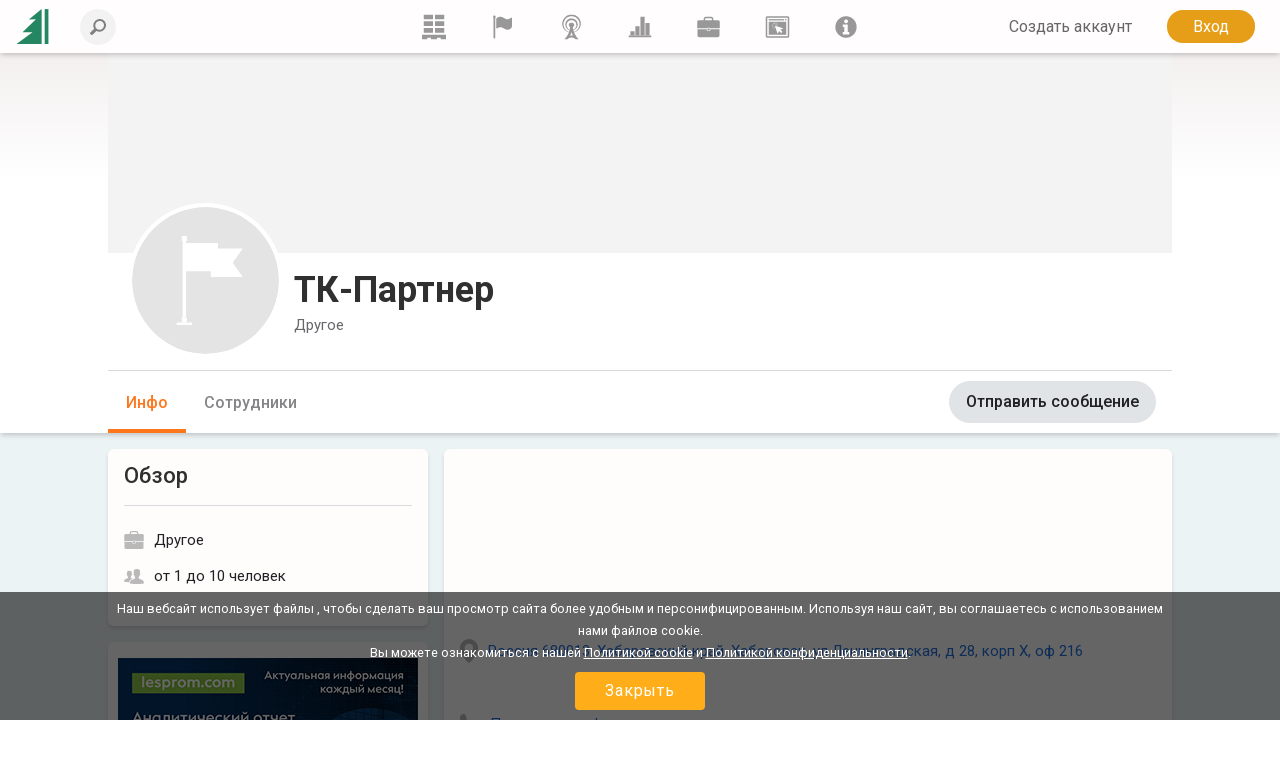

--- FILE ---
content_type: text/html; charset=utf-8
request_url: https://www.lesprom.com/ru/members/%D0%A2%D0%9A-%D0%9F%D0%B0%D1%80%D1%82%D0%BD%D0%B5%D1%80_32315/
body_size: 8987
content:
<!DOCTYPE html>
<html lang="ru">

<head>
	<title>ТК-Партнер</title>
	<meta charset="utf-8">
	<meta name="viewport" content="width=device-width, initial-scale=1, shrink-to-fit=no, user-scalable=no">
	
	
<meta name="robots" content="index,follow">

<!-- Google tag (gtag.js) -->
<script async src="https://www.googletagmanager.com/gtag/js?id=G-Q0WREQFXX2"></script>
<script>
  window.dataLayer = window.dataLayer || [];
  function gtag(){dataLayer.push(arguments);}
  gtag('js', new Date());

  gtag('config', 'G-Q0WREQFXX2');
</script>

<?php if (empty($des_deny_adsense_auto)) { ?>
  <script async src="https://pagead2.googlesyndication.com/pagead/js/adsbygoogle.js?client=ca-pub-7375874957453054"
       crossorigin="anonymous"></script>
<?php } ?>

<script async src="https://securepubads.g.doubleclick.net/tag/js/gpt.js" crossorigin="anonymous"></script>
<script>
  window.googletag = window.googletag || { cmd: [] };

  googletag.cmd.push(function () {
    // SIDEBAR TOP
    googletag.defineSlot('/23314456604/sidebar_sticky_top', [300, 250], 'div-gpt-ad-1757178777330-0')
      .addService(googletag.pubads());

    // SIDEBAR MIDDLE
    googletag.defineSlot('/23314456604/sidebar_sticky_middle', [300, 250], 'div-gpt-ad-1757177923927-0')
      .addService(googletag.pubads());

    // SIDEBAR BOTTOM
    googletag.defineSlot('/23314456604/sidebar_sticky_bottom', [300, 250], 'div-gpt-ad-1757177972224-0')
      .addService(googletag.pubads());




    googletag.pubads().enableSingleRequest();
    googletag.pubads().collapseEmptyDivs();
    googletag.enableServices();
  });
</script>


	<META HTTP-EQUIV="Content-Type" content="text/html; charset=utf-8">
	<META HTTP-EQUIV="Pragma" CONTENT="no-cache">
	<META name="Rating" content="General">
	<META name="Revisit-after" content="1 day">
	<meta name="google-site-verification" content="in2177lZzl_pR-M9C9HCg1vHK6vhg21EoTyrw21Lk14" />
	<meta name="Copyright" content="Lesprom Network" />
	<link rel="shortcut icon" href="/assets/icons/mobile_logo/favicon.ico" type="image/x-icon" />
	<link rel="apple-touch-icon" sizes="57x57" href="/assets/icons/mobile_logo/apple-touch-icon-57x57.png">
	<link rel="apple-touch-icon" sizes="60x60" href="/assets/icons/mobile_logo/apple-touch-icon-60x60.png">
	<link rel="apple-touch-icon" sizes="72x72" href="/assets/icons/mobile_logo/apple-touch-icon-72x72.png">
	<link rel="apple-touch-icon" sizes="76x76" href="/assets/icons/mobile_logo/apple-touch-icon-76x76.png">
	<link rel="apple-touch-icon" sizes="114x114" href="/assets/icons/mobile_logo/apple-touch-icon-114x114.png">
	<link rel="apple-touch-icon" sizes="120x120" href="/assets/icons/mobile_logo/apple-touch-icon-120x120.png">
	<link rel="apple-touch-icon" sizes="144x144" href="/assets/icons/mobile_logo/apple-touch-icon-144x144.png">
	<link rel="apple-touch-icon" sizes="152x152" href="/assets/icons/mobile_logo/apple-touch-icon-152x152.png">
	<link rel="apple-touch-icon" sizes="180x180" href="/assets/icons/mobile_logo/apple-touch-icon-180x180.png">
	<link rel="icon" type="image/png" href="/assets/icons/mobile_logo/favicon-16x16.png" sizes="16x16">
	<link rel="icon" type="image/png" href="/assets/icons/mobile_logo/favicon-32x32.png" sizes="32x32">
	<link rel="icon" type="image/png" href="/assets/icons/mobile_logo/favicon-96x96.png" sizes="96x96">
	<link rel="icon" type="image/png" href="/assets/icons/mobile_logo/android-chrome-192x192.png" sizes="192x192">
        <link rel="mask-icon" href="/assets/icons/mobile_logo/safari-pinned-tab.svg" color="#248761">
	<meta name="msapplication-square70x70logo" content="/assets/icons/mobile_logo/smalltile.png" />
	<meta name="msapplication-square150x150logo" content="/assets/icons/mobile_logo/mediumtile.png" />
	<meta name="msapplication-wide310x150logo" content="/assets/icons/mobile_logo/widetile.png" />
	<meta name="msapplication-square310x310logo" content="/assets/icons/mobile_logo/largetile.png" />
        <meta name="apple-mobile-web-app-title" content="Lesprom Network">
        <meta name="application-name" content="Lesprom Network">
        <meta property="og:type" content="website">
        <meta property="og:site_name" content="Lesprom Network">
        <meta name="msapplication-TileColor" content="#248761">
        <meta name="theme-color" content="#ffffff">
        <meta name="facebook-domain-verification" content="me30zbbe5yrnxw1oyjmcowisxqx56o" />
	<link href="/assets/wj/bootstrap/bootstrap.min.css?t=1658411164" rel="stylesheet" type="text/css">
	<link href="https://fonts.googleapis.com/css2?family=Roboto:wght@400;500;700;900&display=swap" rel="stylesheet" type="text/css">
	<link href="/assets/wide/css/default.css?t=1759430839" rel="stylesheet" type="text/css">
	<link href="/assets/wide/css/header.css?t=1763176979" rel="stylesheet" type="text/css">
	<link href="/assets/wide/css/controls.css?t=1729134416" rel="stylesheet" type="text/css">
	<link href="/assets/wide/css/popup-windows-new.css?t=1763169665" rel="stylesheet" type="text/css">
	<link href="/assets/wide/fonts/AweSome/fontawesome.min.css?t=1721769964" rel="stylesheet" type="text/css">
	<link href="/assets/modules/firm_card/info/styles.min.css?t=1763935776" rel="stylesheet" type="text/css">
	<link href="/assets/modules/firm_card/info/styles.css?t=1763955040" rel="stylesheet" type="text/css">
	<link href="/assets/wj/cookie/style.css?t=1587200484" rel="stylesheet" type="text/css">
	<link href="/assets/wj/suggest/style.css?t=1760660031" rel="stylesheet" type="text/css">
	<link href="/assets/wide/css/suggest.css?t=1760659858" rel="stylesheet" type="text/css">

</head>

<body class="lang-ru">

<noscript>
  <iframe src="https://www.googletagmanager.com/ns.html?id=GTM-5FPF4BG"
          height="0" width="0"
          style="display:none;visibility:hidden">
  </iframe>
</noscript>

<header class="hdr-main">

	<div class="container posrel">
		<nav class="navbar navbar-expand-lg navbar-light">

			<div class="collapse navbar-collapse unlogged" id="navbar">

				<div class="hamburger-menu">
					<i class="fal fa-bars" aria-hidden="true"></i>
				</div>

				<a class="navbar-brand" href="/ru/">
					<!--<img src="/assets/wide/img/logo_lesprom.svg" alt="Logo Lesprom Network">-->
					<!-- Если Премиум абонемент-->
					<img src="/assets/logo/logo-mini.svg" width="35px" height="35px" alt="Logo Lesprom Network">
				</a>
				<div class="navbar-search">
					<form id="frm_header_search" action="/ru/search/" method="GET" class="form-inline hero_search_area search-form">
						<i class="navbar-search__back" id="back_header_search"></i>
						<label class="navbar-search__label" data-search="Введите запрос для поиска">
							<input class="form-control navbar-search__field" id="fld_header_search" type="search" name="sch_word" placeholder="Поиск на Lesprom Network" autocomplete="off">
							<i class="search-icon-mobile" aria-hidden="true"></i>
						</label>
					</form>
				</div>

<ul class="navbar-menu list-reset">
<li>
	<a class="navbar-menu__item" href="/ru/trade/" title="Торговля">
	<svg fill="currentColor" xmlns="http://www.w3.org/2000/svg" x="0" y="0" viewBox="0 0 38.1 39.1">
	<path d="M23.7 36.4v2.8h-9.5v-2.8H8.5v2.8H0v-.9V31.6h38.1v7.6h-8.5v-2.8h-5.9zM20.7 21.2h14.5v7.4H20.7v-7.4zM3 0h14.5v7.4H3V0zm17.7 0h14.5v7.4H20.7V0zm0 10.7h14.5V18H20.7v-7.3zM3 10.6h14.5V18H3v-7.4zm0 10.6h14.5v7.4H3v-7.4z"></path>
</svg>
	</a>
<li>
	<a class="navbar-menu__item" href="/ru/members/" title="Поставщики">
	<svg fill="currentColor" xmlns="http://www.w3.org/2000/svg" viewBox="0 0 189 189">
	<path class="fil0" d="M53 25c8,-5 24,-12 41,-5 23,10 31,29 66,4 3,-2 5,-1 5,2l0 65c0,4 -2,9 -5,12 -6,5 -17,13 -29,12 -17,0 -35,-19 -51,-19 -10,0 -20,5 -26,9 -4,1 -6,0 -6,-4l0 -66c0,-3 2,-8 5,-10z"></path>
	<path class="fil0" d="M34 7c-6,0 -10,5 -10,10 0,2 0,3 1,4 0,2 2,6 2,10l0 144c0,4 3,7 7,7 3,0 6,-3 6,-7l0 -144c0,-4 2,-8 2,-10 1,-1 1,-2 1,-4 0,-5 -4,-10 -9,-10z"></path>
</svg>
	</a>
<li>
	<a class="navbar-menu__item" href="/ru/news/" title="Новости">
	<svg fill="currentColor" xmlns="http://www.w3.org/2000/svg" viewBox="0 0 322.9 436.3" fill-rule="evenodd" clip-rule="evenodd">
	<path d="M160.7 314.4h-8.9c-6-1.5-14.8-3-26.7-6a305 305 0 01-38.6-19.3A156.3 156.3 0 0148 250.6a132.6 132.6 0 01-23.8-59.3c-2.9-23.8-1.5-49 9-74.2a139 139 0 0147.4-62.3c23.8-14.8 52-25.2 80.1-25.2 29.7 0 59.3 10.4 81.6 25.2 22.2 16.3 40 38.6 48.9 62.3 9 25.2 12 50.4 7.4 74.2-2.9 22.2-11.8 43-23.6 59.3a119.5 119.5 0 01-38.6 38.5c-13.4 9-28.2 14.9-38.6 19.4-10.4 3-20.8 4.4-26.7 5.9h-10.4s4.5 1.5 10.4 1.5c7.4 0 16.3-1.5 28.1-3 12-3 26.7-7.4 41.6-14.8 14.8-9 32.6-20.8 46-37.1a156 156 0 0032.6-66.8 165 165 0 00-4.4-84.5C306 80 285.3 52 258.6 32.6a129.8 129.8 0 00-44.5-23.8C197.8 3 178.5 0 160.7 0a139 139 0 00-50.4 8.8 124.3 124.3 0 00-46 23.8 149.3 149.3 0 00-55 77.1 151.6 151.6 0 00-5.8 84.5A156 156 0 0036.2 261C51 277.3 67.2 289 82 298a248.2 248.2 0 0043 14.9c11.9 1.5 20.8 3 26.7 3 6 0 9-1.5 9-1.5z"></path>
	<path d="M160.6 276.1s-1.5 0-5.8-1.5c-3 0-9-1.4-16.3-3a98 98 0 01-47.2-38.4 81.7 81.7 0 01-14.9-36.8c-1.5-14.8 0-31 6-45.8 7.3-13.3 16.2-28.1 31-37A74.7 74.7 0 01160.6 99c17.7 0 35.5 4.4 50.3 14.7a88.6 88.6 0 0129.4 37c6 14.7 7.4 31 6 45.8a81.6 81.6 0 01-14.8 36.9 78.3 78.3 0 01-23.6 25 94.7 94.7 0 01-23.7 13.4c-5.9 1.5-11.8 3-16.2 3-4.5 1.4-7.4 1.4-7.4 1.4h25.1c7.4-1.5 17.8-4.4 28-8.8a106.9 106.9 0 0053.2-68c3-17.7 3-36.9-2.9-56.1A94.7 94.7 0 00227 90a112 112 0 00-66.4-22.1c-23.6 0-47.2 8.8-65 22a112.2 112.2 0 00-36.9 53.3c-6 19.2-6 38.4-1.5 56a88.7 88.7 0 0020.7 43 102.4 102.4 0 0059 34H160.7z"></path>
	<path d="M136.8 365.9a389.6 389.6 0 0024.7-57.4c6.8 20 15 39.2 24.6 57.4h-49.3zm48.3-133.6a20.8 20.8 0 018.2-19.8c9.1-7.1 15-17.4 15.4-28.8.7-22.5-19.8-41.3-45.8-42-26-.6-47.8 17-48.6 39.6a38.2 38.2 0 0015.3 31.2c6.4 5 9.5 12.4 8.2 19.8-13.6 82.8-47.5 149.9-103 204h53.7c18.9-21.8 41.4-34.5 73-34.5 32 0 54.3 13 73 34.5H288c-55.4-54.1-89.3-121.2-103-204z"></path>
</svg>
	</a>
<li>
	<a class="navbar-menu__item" href="/ru/analytics/" title="Аналитика">
	<svg fill="currentColor" xmlns="http://www.w3.org/2000/svg" viewBox="0 0 189 189">
	<polygon points="8,159 181,159 181,172 8,172 "></polygon>
	<polygon points="21,159 21,127 53,127 53,159 "></polygon>
	<polygon points="59,159 59,89 91,89 91,159 "></polygon>
	<polygon points="98,159 98,17 130,17 130,159 "></polygon>
	<polygon points="136,159 136,64 168,64 168,159 "></polygon>
</svg>
	</a>
<li>
	<a class="navbar-menu__item" href="/ru/job/" title="Вакансии">
	<svg fill="currentColor" xmlns="http://www.w3.org/2000/svg" viewBox="0 0 189 189">
	<path class="fil0" d="M142 44c-6,0 -11,-2 -11,-5l0 -5c0,-9 -7,-17 -17,-17l-39 0c-10,0 -17,8 -17,17 0,0 0,2 0,5 0,3 -5,5 -11,5l-26 0c-6,0 -11,5 -11,11l0 49 72 0c1,-2 3,-4 6,-4l13 0c3,0 5,2 6,4l72 0 0 -49c0,-6 -5,-11 -11,-11l-26 0zm-22 -5c0,3 -5,5 -11,5l-29 0c-6,0 -11,-2 -11,-5l0 -5c0,-3 3,-6 6,-6l39 0c3,0 6,3 6,6 0,0 0,2 0,5z"></path>
	<path class="fil0" d="M90 105l9 0c2,0 4,2 4,4l0 7c0,3 -2,5 -4,5l-9 0c-2,0 -4,-2 -4,-5l0 -7c0,-2 2,-4 4,-4z"></path>
	<path class="fil0" d="M12 112l0 1 0 46c0,10 10,13 19,13 48,0 79,0 127,0 9,0 19,-3 19,-13l0 -46 0 -1 -69 0 0 6c0,4 -3,7 -7,7l-13 0c-4,0 -7,-3 -7,-7l0 -6 -69 0z"></path>
</svg>
	</a>
<li>
	<a class="navbar-menu__item" href="/ru/info/advert/" title="Реклама">
	<svg fill="currentColor" xmlns="http://www.w3.org/2000/svg" style="shape-rendering:geometricPrecision; text-rendering:geometricPrecision; image-rendering:optimizeQuality; fill-rule:evenodd; clip-rule:evenodd" viewBox="0 0 189 189">
	<path d="M16 14l157 0c5,0 10,5 10,11l0 139c0,6 -5,11 -10,11l-157 0c-5,0 -10,-5 -10,-11l0 -139c0,-6 5,-11 10,-11zm1 11l155 0 0 139 -155 0 0 -139z"></path>
	<rect x="28" y="35" width="115.317" height="9.72797"></rect>
	<circle cx="156" cy="39" r="6"></circle>
	<path d="M28 54l133 0 0 100 -133 0 0 -100zm25 21l15 8 -16 -5 1 -3zm-2 10l17 0 -17 3 0 -3zm2 9l15 -6 -14 9 -1 -3zm6 8l11 -11 -9 14 -2 -3zm8 6l6 -16 -3 16 -3 0zm31 -28l-16 3 15 -6 1 3zm-4 -9l-14 9 12 -12 2 3zm-7 -7l-9 14 6 -15 3 1zm-10 -3l-2 17 -1 -17 3 0zm-9 1l4 16 -8 -15 4 -1zm28 85l-22 -63 64 21 -22 11 16 16 -9 9 -16 -16 -11 22z"></path>
</svg>
	</a>
<li>
	<a class="navbar-menu__item" href="/ru/newsroom/help/" title="Lesprom">
	<svg fill="currentColor" xmlns="http://www.w3.org/2000/svg" style="shape-rendering:geometricPrecision; text-rendering:geometricPrecision; image-rendering:optimizeQuality; fill-rule:evenodd; clip-rule:evenodd" viewBox="0 0 189 189">
	<path class="fil0" d="M95 13c44,0 81,37 81,82 0,44 -37,81 -81,81 -45,0 -82,-37 -82,-81 0,-45 37,-82 82,-82zm-26 82l0 -19 39 0 0 56 12 0 0 20 -51 0 0 -20 12 0 0 -37 -12 0zm11 -43c0,-4 2,-8 5,-10 3,-3 6,-5 10,-5 4,0 8,2 10,5 3,2 5,6 5,10 0,4 -2,7 -5,10 -3,3 -6,4 -10,4 -4,0 -7,-1 -10,-4 -3,-3 -5,-6 -5,-10z"></path>
</svg>
	</a>
</ul>


				<ul class="navbar-nav">

<li class="nav-item nav-reg">
	<a class="btn btn--text--bgd" href="/ru/register/" role="button">Создать аккаунт</a>
</li>
<li class="nav-item nav-auth">
	<a class="btn btn-orange" href="/ru/auth/">Вход</a>
</li>

		    	</ul>

		  	</div>
		</nav>
	</div>

	

</header>


	<div id="header_fixed" class="hdr-extra">
		<div class="hdr-extra__container">
			<div class="hdr-extra__box">
				<div class="hdr-extra__logo-wrap">
					<img src="/assets/default/company.svg" class="hdr-extra__logo" width="155" alt="">
				</div>
				<h4 class="hdr-extra__header">ТК-Партнер</h4>
			</div>
			<div class="hdr-extra__wrap">
				<ul class="hdr-extra__list list-reset">
					<li class="hdr-extra__item active">
						<a class="hdr-extra__link" href="/ru/members/ТК-Партнер_32315/">Инфо</a>
					</li>
					
					
					<li class="hdr-extra__item">
						<a class="hdr-extra__link" href="/ru/members/ТК-Партнер_32315/Сотрудники/">Сотрудники</a>
					</li>
					
					
				</ul>
			</div>
			
			<button class="company__btn btn btn--gray btn--middle btn-mess" onclick="open_mess_company(32315,1);return false;" data-id="32315" type="button">Отправить сообщение</button>
			
		</div>
	</div>
	

<div id="main_content" class="container main-fixed">

	<div id="main_content_layout" class="dflex">
		<div class="dropdown-menu-cont">
			<div class="dropdown-menu-left">
<a class="dropdown-item" href="/ru/trade/"><b class="icon icon-trade"></b> <span>Маркетплейс</span></a>
<a class="dropdown-item" href="/ru/members/"><b class="icon icon-firms"></b> <span>Поставщики</span></a>
<a class="dropdown-item" href="/ru/news/"><b class="icon icon-news"></b> <span>Новости</span></a>
<a class="dropdown-item" href="/ru/analytics/"><b class="icon icon-research"></b> <span>Аналитика</span></a>
<a class="dropdown-item" href="/ru/job/"><b class="icon icon-jobs"></b> <span>Вакансии</span></a>
<a class="dropdown-item" href="/ru/info/advert/"><b class="icon icon-advert"></b> <span>Реклама</span></a>
<a class="dropdown-item" href="/ru/newsroom/help/"><b class="icon icon-info"></b> <span>Lesprom</span></a>
</div>

		</div>
	</div>
</div>

		<section class="company">
			<div class="company__img-wrap" style="max-height:200px">
				<img class="company__img" src="/assets/default/bg_add.png" alt="">
			</div>
			<div class="company__container">
				<div>
					<div class="company__name-wrap">
						<div class="company__name-header">
							<div class="company__logo-wrap">
								<img src="/assets/default/company.svg" class="company__logo" alt="">
							</div>
							<h1 class="company__name" itemprop="legalName">ТК-Партнер</h1>
						</div>
						<ul class="breadcrumbs">
							<li class="breadcrumbs__item">
								Другое
							</li>
							<li class="breadcrumbs__item">
								
							</li>
						</ul>
					</div>

					
		<nav class="nav">
			<ul class="nav__list">
				<li class="nav__item active">
					<a class="nav__link" href="/ru/members/ТК-Партнер_32315/">Инфо</a>
				</li>
				
				
				<li class="nav__item">
					<a class="nav__link" href="/ru/members/ТК-Партнер_32315/Сотрудники/">Сотрудники</a>
				</li>
				
				
				
			</ul>

			<button class="company__btn btn btn--gray btn--middle btn-mess" onclick="open_mess_company(32315,1);return false;" data-id="32315" type="button">Отправить сообщение</button>
			
		</nav>
		

				</div>
			</div>
		</section>
		
<main class="company__main">
	<div class="company__container">
		<div class="company__section company__left">
			<div class="company__block company-info">
				<div class="company__header company__header--hr">
					<h2 class="company__header">Обзор</h2>
					<ul class="verification">
						
						
					</ul>
				</div>
				<ul class="company__list">
					
					<li class="company__item company__item-profile">
						Другое
					</li>
					
					<li class="company__item company__item-staff">
						от 1 до 10 человек
					</li>
				</ul>
				
			</div>
			<div class="company__block banner-block" style="margin-top:16px;padding:16px 10px;height:auto;"><aside class="ad adsbygoogle" style="display:block;"><div class="banner-wrap"><a href="https://www.lesprom.com/info/click.php?id=10568843508&p=MTc2ODY5Njg3OV8zLjEzOC42OC4xMTM%3D&h=319b6a1bf4ac55742226f6ccf06607fb" target="_blank" rel="nofollow" title="https://www.lesprom.com/ru/research/%D0%95%D0%B6%D0%B5%D0%BC%D0%B5%D1%81%D1%8F%D1%87%D0%BD%D1%8B%D0%B9_%D0%BE%D0%B1%D0%B7%D0%BE%D1%80_%D0%BC%D0%B8%D1%80%D0%BE%D0%B2%D1%8B%D1%85_%D1%80%D1%8B%D0%BD%D0%BA%D0%BE%D0%B2_%D0%BF%D0%B8%D0%BB%D0%BE%D0%BC%D0%B0%D1%82%D0%B5%D1%80%D0%B8%D0%B0%D0%BB%D0%BE%D0%B2_252/" id="a-Mirovoy-pilomateriali"><img id="i-Mirovoy-pilomateriali" src="https://www.lesprom.com/assets/bnr/Rpths4t92fPX7U2mXviP.jpg" border="0" width="300" height="250" alt=""></a></div></aside></div>
<div class="company__block banner-block" style="margin-top:16px;padding:16px 10px;height:auto;"><aside class="ad adsbygoogle" style="display:block;"><div class="banner-wrap"><a href="https://www.lesprom.com/info/click.php?id=10568843726&p=MTc2ODY5Njg3OV8zLjEzOC42OC4xMTM%3D&h=319b6a1bf4ac55742226f6ccf06607fb" target="_blank" rel="nofollow" title="https://www.lesprom.com/ru/research/%D0%95%D0%B6%D0%B5%D0%BC%D0%B5%D1%81%D1%8F%D1%87%D0%BD%D1%8B%D0%B9_%D0%BE%D0%B1%D0%B7%D0%BE%D1%80_%D1%86%D0%B5%D0%BD_%D0%BD%D0%B0_%D0%BF%D0%B8%D0%BB%D0%BE%D0%BC%D0%B0%D1%82%D0%B5%D1%80%D0%B8%D0%B0%D0%BB%D1%8B_%D0%B2_%D0%A0%D0%BE%D1%81%D1%81%D0%B8%D0%B8_198/" id="a-Vnutrenniy-pilomateriali"><img id="i-Vnutrenniy-pilomateriali" src="https://www.lesprom.com/assets/bnr/GzHnHfOQaYEhzMuXOTx7.jpg" border="0" width="300" height="250" alt=""></a></div></aside></div>
<div class="company__block banner-block" style="margin-top:16px;padding:16px 10px;height:auto;"><aside class="ad adsbygoogle" style="display:block;"><div class="banner-wrap"><a href="https://www.lesprom.com/info/click.php?id=10568843826&p=MTc2ODY5Njg3OV8zLjEzOC42OC4xMTM%3D&h=319b6a1bf4ac55742226f6ccf06607fb" target="_blank" rel="nofollow" title="https://www.lesprom.com/ru/research/%D0%95%D0%B6%D0%B5%D0%BC%D0%B5%D1%81%D1%8F%D1%87%D0%BD%D1%8B%D0%B9_%D1%86%D0%B5%D0%BD%D0%BE%D0%B2%D0%BE%D0%B9_%D0%BE%D0%B1%D0%B7%D0%BE%D1%80_%D0%9A%D1%80%D1%83%D0%B3%D0%BB%D1%8B%D0%B9_%D0%BB%D0%B5%D1%81_158/" id="a-Vnutrenniy-krugliy-les"><img id="i-Vnutrenniy-krugliy-les" src="https://www.lesprom.com/assets/bnr/Gubstb9BSyug94wBt8O6.jpg" border="0" width="300" height="250" alt=""></a></div></aside></div>
<script>
        document.addEventListener("DOMContentLoaded", function () {
            var observer = new MutationObserver(function(mutations) {
                mutations.forEach(function(mutation) {
                    mutation.addedNodes.forEach(function(node) {
                        if (node.nodeType === 1 && node.matches(".adsbygoogle:not([data-adsbygoogle-status='done'])")) {
                            if (node.clientWidth > 0 && node.clientHeight > 0) {
                                try {
                                    (adsbygoogle = window.adsbygoogle || []).push({});
                                    node.setAttribute("data-adsbygoogle-status", "done");
                                } catch (e) {
                                    console.error("Error initializing ad:", e);
                                }
                            } else {
                                console.log("Ad slot with zero dimensions, skipping initialization.");
                            }
                        }
                    });
                });
            });

            var config = { childList: true, subtree: true };
            observer.observe(document.body, config);
        });
        </script>
		</div>
		<div class="company__section company__right">
			<div class="company__block info">
				<div class="info__map">
					<iframe width="100%" height="150" style="border:0;" allowfullscreen="" loading="lazy" referrerpolicy="no-referrer-when-downgrade" src="https://www.google.com/maps/embed/v1/place?key=AIzaSyAaLQ6xXP1BVMWfmqjbilblcSPvKscUevg&q=%D0%A0%D0%BE%D1%81%D1%81%D0%B8%D1%8F%2C+%D0%A5%D0%B0%D0%B1%D0%B0%D1%80%D0%BE%D0%B2%D1%81%D0%BA%D0%B8%D0%B9+%D0%BA%D1%80%D0%B0%D0%B9%2C+%D0%A5%D0%B0%D0%B1%D0%B0%D1%80%D0%BE%D0%B2%D1%81%D0%BA%2C+%D1%83%D0%BB+%D0%9B%D0%B5%D0%BD%D0%B8%D0%BD%D0%B3%D1%80%D0%B0%D0%B4%D1%81%D0%BA%D0%B0%D1%8F%2C+%D0%B4+28%2C+%D0%BA%D0%BE%D1%80%D0%BF+%D0%A5%2C+%D0%BE%D1%84+216&language=ru"></iframe>
				</div>
				<p class="info__local">

					<a href="https://www.google.com/maps/?q=%D0%A0%D0%BE%D1%81%D1%81%D0%B8%D1%8F+680013%2C+%D0%A5%D0%B0%D0%B1%D0%B0%D1%80%D0%BE%D0%B2%D1%81%D0%BA%D0%B8%D0%B9+%D0%BA%D1%80%D0%B0%D0%B9%2C+%D0%A5%D0%B0%D0%B1%D0%B0%D1%80%D0%BE%D0%B2%D1%81%D0%BA%2C+%D1%83%D0%BB+%D0%9B%D0%B5%D0%BD%D0%B8%D0%BD%D0%B3%D1%80%D0%B0%D0%B4%D1%81%D0%BA%D0%B0%D1%8F%2C+%D0%B4+28%2C+%D0%BA%D0%BE%D1%80%D0%BF+%D0%A5%2C+%D0%BE%D1%84+216" target="_blank" class="company__link company__link--marker">Россия 680013, Хабаровский край, Хабаровск, ул Ленинградская, д 28, корп Х, оф 216</a>
				</p>

				<p class="info__item">
					
				</p>
				<ul>
					
					<li class="info__icon info__icon--phone"><button class="company__link company__show company_auth" type="button">Показать телефон</button></li>
					<li class="info__icon info__icon--email"><a href="" class="company__link company__show" onclick="open_mess_company(32315,1);return false;">Отправить сообщение</a></li>
				</ul>
			</div>
			
			
		</div>
	</div>
</main>


<div class="cookie-bar" id="cookie-bar">
	<span class="cookie-message">Наш вебсайт использует файлы , чтобы сделать ваш просмотр сайта более удобным и персонифицированным. Используя наш сайт, вы соглашаетесь с использованием нами файлов cookie.<br>Вы можете ознакомиться с нашей <a href="/ru/legal/cookies_policy/" class="cookie-message-link">Политикой сookie</a>  и <a href="/ru/legal/confidential/" class="cookie-message-link">Политикой конфиденциальности</a>.</span>
	<span class="cookie-message-mobile">Этот сайт использует Cookies, чтобы сделать ваше посещение сайта более удобным. Вы можете ознакомиться с нашей <a href="/ru/legal/cookies_policy/" class="cookie-message-link">Политикой сookie</a>  и <a href="/ru/legal/confidential/" class="cookie-message-link">Политикой конфиденциальности</a>.</span>
	<button class="close-cb" id="cookie-trigger-agree">Закрыть</button>
</div>
	

<div class="container footer-container">
	<footer>

		<div class="bottom-langs">
			<ul>
				<li><a href="/en/members/TK-Partner_32315/">English</a></li>
<li><a href="/ru/members/ТК-Партнер_32315/">Русский</a></li>
<li><a href="/de/members/TK-Partner_32315/">Deutsch</a></li>
<li><a href="/zh/members/%D0%A2%D0%9A-%D0%9F%D0%B0%D1%80%D1%82%D0%BD%D0%B5%D1%80_32315/">中文(简体)</a></li>

			</ul>
		</div>

		<div class="bottom-copy">
			<div class="copyright">
				<!--noindex-->
<p>Copyright © 2000-2025 Lesprom Network. Все права защищены.</p>
<p>Запрещена публикация информации сайта без получения предварительного одобрения публикации от Lesprom Network.</p>
<p><a href="/ru/legal/agreement/">Пользовательское соглашение</a> и <a href="/ru/legal/privacypolicy/">Политика конфиденциальности</a></p>
<!--/noindex-->
			</div>

			<div class="center">
				<div class="social">
<a href="https://www.facebook.com/pages/Lesprom-Network/117855658263142" target="_blank" class="facebook" title="Facebook"></a>
<a href="https://twitter.com/lesprom_network" target="_blank" class="twitter" title="Twitter"></a>
<a href="http://www.lesprom.com/rss/rus.xml" target="_blank" class="rss" title="RSS"></a>
</div>
			</div>
		</div>
	</footer>
</div>



<div id="dv_modal_bg"></div>
	<script src="/assets/wj/bootstrap/jquery-3.3.1.min.js?t=1658411526"></script>
	<script src="/assets/wj/bootstrap/popper.min.js?t=1658411528"></script>
	<script src="/assets/wj/bootstrap/bootstrap.min.js?t=1658410966"></script>
	<script src="/assets/wide/js/jquery.scrollTo.min.js?t=1540149229"></script>
	<script src="/assets/js/main.js?t=1760060152"></script>
	<script src="/assets/wide/js/template.js?t=1761885526"></script>
	<script src="/assets/js/lang/rus.js?t=1760575755"></script>
	<script src="/assets/js/base64.js?t=1530692591"></script>
	<script src="/assets/wj/flexmenu/flexmenu.min.js?t=1672821960"></script>
	<script defer src="/assets/modules/firm_card/info/script.min.js?t=1718839306"></script>
	<script src="/assets/wide/js/jquery.cookie.js?t=1587047858"></script>
	<script src="/assets/wj/cookie/script.js?t=1586951302"></script>
	<script src="/assets/wj/suggest/script.js?t=1763149695"></script>
<script type="text/javascript">

var pageID  = 32315;
var pageURL = '/ru/members/ТК-Партнер_32315/';
var nav_menu = {
    linkText: 'Еще',
    linkTitle: 'Показать еще',
    linkTextAll: 'Меню',
    linkTitleAll: 'Развернуть меню',
};

var modalAuth = {
    header: 'Зарегистрируйтесь, чтобы увидеть полную информацию компании',
    text: 'Пожалуйста, зарегистрируйтесь, чтобы увидеть контактные данные и другую информацию о компании. Регистрация полностью бесплатная и быстрая.',
	btnClose: 'Закрыть',
	btnOk: 'Получить доступ сейчас',
	btnOkLink: '/ru/auth/',
};

var modalTariff = {
    header: 'Перейдите на профессиональный тариф',
    text: 'Пожалуйста, перейдите на профессиональный тариф, чтобы получить доступ к контактам тысяч компаний и быстро найти новых покупателей и поставщиков.',
	btnClose: 'Закрыть',
	btnOk: 'Посмотреть тарифы',
	btnOkLink: '/ru/pricing/',
};

var noMatches = 'Ничего не найдено';
var lab_208 = 'Вы действительно хотите удалить эту публикацию?';
var btnOk = 'Ок';
var btnCancel = 'Отменить';

var sharePageOk = 'Ссылка скопирована в буфер обмена';
var sharePageErr = 'Ссылку скопировать не удалось';

var Complaints = {
    'header': 'Опишите проблему, на которую вы жалуетесь',
    'ok': 'Отправить',
    'cancel': 'Отменить',
    'placeholder': 'Добавьте ваш комментарий',
};
var url_self = '/ru/members/%D0%A2%D0%9A-%D0%9F%D0%B0%D1%80%D1%82%D0%BD%D0%B5%D1%80_32315/';
var auth_code='/ru/members/%D0%A2%D0%9A-%D0%9F%D0%B0%D1%80%D1%82%D0%BD%D0%B5%D1%80_32315/';
var url_prefix='/ru';
var sys_uid=0;
var sys_fid=0;
var lang = 'ru';
var search_not_found = 'Мы ничего не нашли';
var delSavedConfirm = 'Вы действительно хотите удалить из сохраненных?';
var delSavedLabel = 'Удалить из сохраненного';
</script>

	</body>
</html>


--- FILE ---
content_type: text/html; charset=utf-8
request_url: https://www.google.com/recaptcha/api2/aframe
body_size: 261
content:
<!DOCTYPE HTML><html><head><meta http-equiv="content-type" content="text/html; charset=UTF-8"></head><body><script nonce="II5Q8SY8F_yWBR72DEvSJA">/** Anti-fraud and anti-abuse applications only. See google.com/recaptcha */ try{var clients={'sodar':'https://pagead2.googlesyndication.com/pagead/sodar?'};window.addEventListener("message",function(a){try{if(a.source===window.parent){var b=JSON.parse(a.data);var c=clients[b['id']];if(c){var d=document.createElement('img');d.src=c+b['params']+'&rc='+(localStorage.getItem("rc::a")?sessionStorage.getItem("rc::b"):"");window.document.body.appendChild(d);sessionStorage.setItem("rc::e",parseInt(sessionStorage.getItem("rc::e")||0)+1);localStorage.setItem("rc::h",'1768696883294');}}}catch(b){}});window.parent.postMessage("_grecaptcha_ready", "*");}catch(b){}</script></body></html>

--- FILE ---
content_type: text/css
request_url: https://www.lesprom.com/assets/wide/css/default.css?t=1759430839
body_size: 4357
content:
/*
* Prefixed by https://autoprefixer.github.io
* PostCSS: v8.3.6,
* Autoprefixer: v10.3.1
* Browsers: last 4 version
*/

#pb-widget {
    display: none !important;
}

/* полоса прокрутки (скроллбар) */
::-webkit-scrollbar {
    width: 10px; /* ширина для вертикального скролла */
    height: 10px; /* высота для горизонтального скролла */
    background-color: #ededed;
}

/* ползунок скроллбара */
::-webkit-scrollbar-thumb {
    background-color: rgba(0, 0, 0, 0.2);
    border-radius: 5px;
}

::-webkit-scrollbar-track {
    background-color: #ededed;
}

html, body {
    scrollbar-color: #ededed;     /* «цвет ползунка» «цвет полосы скроллбара» */
    scrollbar-width: thin;  /* толщина */
}

body.no-scroll {
    overflow-y: hidden;
}

html {
    text-rendering: optimizeLegibility;
    -moz-osx-font-smoothing: grayscale;
}

b, strong {
    font-weight: 600;
}

body {
    font: 1rem/1.77 Roboto, Helvetica, Arial, sans-serif;
    -webkit-font-smoothing: antialiased;
    text-rendering: optimizeLegibility;
}

body, button, input, optgroup, select, textarea {
    font-size: 1.0rem;
    color: #202124;
    font-weight: 400;
}

h1, h2, h3, h4, h5 {
    font-family: Roboto, Helvetica, Arial, sans-serif;
}

/*body.lang-ru {
    font: 1rem/1.77 RobotoCyr,Helvetica,Arial,sans-serif;
}*/

body.lang-zh {
    font: 1rem/1.77 NotoSansSC, Helvetica, Arial, sans-serif;
}

.visually-hidden {
    position: absolute !important;
    width: 1px !important;
    height: 1px !important;
    margin: -1px !important;
    padding: 0 !important;
    overflow: hidden !important;
    border: 0 !important;
    clip: rect(0 0 0 0) !important;
}

.list-reset {
    padding: 0;
    margin: 0;
    list-style: none;
}

.nowrap {
    white-space: nowrap;
}

/*////////////////////ScrollBar///////////////////*/

.content-wrapper {
    padding-top: 2rem;
}

@font-face {
    font-family: 'Font Awesome 5';
    font-style: normal;
    font-weight: 300;
    src: url("../fonts/AweSome/fa-light-300.woff2") format("woff2"), url("../fonts/AweSome/fa-light-300.ttf") format("truetype");
    font-display: swap;
}

@font-face {
    font-family: 'Font Awesome 5';
    font-style: normal;
    font-weight: 900;
    src: url("../fonts/AweSome/fa-solid-900.woff2") format("woff2"), url("../fonts/AweSome/fa-solid-900.ttf") format("truetype");
    font-display: swap;
}

@font-face {
    font-family: 'Font Awesome 5';
    font-style: normal;
    font-weight: 400;
    src: url("../fonts/AweSome/fa-regular-400.woff2") format("woff2"), url("../fonts/AweSome/fa-regular-400.ttf") format("truetype");
    font-display: swap;
}

/*Old, compat*/
@font-face {
    font-family: 'Font Awesome 5 Light';
    font-style: normal;
    font-weight: 300;
    src: url("../fonts/AweSome/fa-light-300.woff2") format("woff2"), url("../fonts/AweSome/fa-light-300.ttf") format("truetype");
    font-display: swap;
}

@font-face {
    font-family: 'Font Awesome 5 Solid';
    font-style: normal;
    font-weight: 900;
    src: url("../fonts/AweSome/fa-solid-900.woff2") format("woff2"), url("../fonts/AweSome/fa-solid-900.ttf") format("truetype");
    font-display: swap;
}

@font-face {
    font-family: 'Font Awesome 5 Regular';
    font-style: normal;
    font-weight: 400;
    src: url("../fonts/AweSome/fa-regular-400.woff2") format("woff2"), url("../fonts/AweSome/fa-regular-400.ttf") format("truetype");
    font-display: swap;
}

/* Helpers */
.w10 {
    width: 10%;
}

.w20 {
    width: 20%;
}

.w30 {
    width: 30%;
}

.w40 {
    width: 40%;
}

.w50 {
    width: 50%;
}

.w60 {
    width: 60%;
}

.w70 {
    width: 70%;
}

.w80 {
    width: 80%;
}

.w90 {
    width: 90%;
}

.w100 {
    width: 100%;
}

.w15 {
    width: 15%;
}

.w25 {
    width: 25%;
}

.w35 {
    width: 35%;
}

.w45 {
    width: 45%;
}

.w55 {
    width: 55%;
}

.w65 {
    width: 65%;
}

.w75 {
    width: 75%;
}

.w85 {
    width: 85%;
}

.w95 {
    width: 95%;
}

.w48 {
    width: 48%;
}

.w49 {
    width: 49%;
}

.mrp2 {
    margin-right: 2%;
}

.mrp1 {
    margin-right: 1%;
}

.mlp2 {
    margin-left: 2%;
}

.mlp1 {
    margin-left: 1%;
}

.fleft {
    float: left;
}

.fright {
    float: right;
}

.clear {
    clear: both;
}

.tl {
    text-align: left;
}

.tr {
    text-align: right;
}

.tc {
    text-align: center;
}

.tj {
    text-align: justify;
}

.pd2 {
    padding: 2px;
}

.pd3 {
    padding: 3px;
}

.pd4 {
    padding: 4px;
}

.pd10 {
    padding: 10px;
}

.ml2 {
    margin-left: 2px;
}

.ml3 {
    margin-left: 3px;
}

.ml5 {
    margin-left: 5px;
}

.ml8 {
    margin-left: 8px;
}

.ml10 {
    margin-left: 10px;
}

.ml15 {
    margin-left: 15px;
}

.ml20 {
    margin-left: 20px;
}

.ml30 {
    margin-left: 30px;
}

.ml50 {
    margin-left: 50px;
}

.mt2 {
    margin-top: 2px;
}

.mt3 {
    margin-top: 3px;
}

.mt5 {
    margin-top: 5px;
}

.mt8 {
    margin-top: 8px;
}

.mt10 {
    margin-top: 10px;
}

.mt15 {
    margin-top: 15px;
}

.mt20 {
    margin-top: 20px;
}

.mt30 {
    margin-top: 30px;
}

.mt50 {
    margin-top: 50px;
}

.pt2 {
    padding-top: 2px;
}

.pt3 {
    padding-top: 3px;
}

.pt5 {
    padding-top: 5px;
}

.pt10 {
    padding-top: 10px;
}

.pt15 {
    padding-top: 15px;
}

.pt20 {
    padding-top: 20px;
}

.pt30 {
    padding-top: 30px;
}

.pb2 {
    padding-bottom: 2px;
}

.pb3 {
    padding-bottom: 3px;
}

.pb5 {
    padding-bottom: 5px;
}

.pb10 {
    padding-bottom: 10px;
}

.pb15 {
    padding-bottom: 15px;
}

.pb20 {
    padding-bottom: 20px;
}

.pb30 {
    padding-bottom: 30px;
}

.mr0 {
    margin-right: 0 !important;
}

.mr5 {
    margin-right: 5px;
}

.mr10 {
    margin-right: 10px;
}

.mr15 {
    margin-right: 15px;
}

.mr20 {
    margin-right: 20px;
}

.mr30 {
    margin-right: 30px;
}

.mb3 {
    margin-bottom: 3px;
}

.mb5 {
    margin-bottom: 5px;
}

.mb10 {
    margin-bottom: 10px;
}

.mb15 {
    margin-bottom: 15px;
}

.mb20 {
    margin-bottom: 20px;
}

.mb30 {
    margin-bottom: 30px;
}

.pl3 {
    padding-left: 3px;
}

.pl5 {
    padding-left: 5px;
}

.pl10 {
    padding-left: 10px;
}

.pl15 {
    padding-left: 15px;
}

.pl20 {
    padding-left: 20px;
}

.pl30 {
    padding-left: 30px;
}

.pr3 {
    padding-right: 3px;
}

.pr5 {
    padding-right: 5px;
}

.pr10 {
    padding-right: 10px;
}

.pr15 {
    padding-right: 15px;
}

.pr20 {
    padding-right: 20px;
}

.pr30 {
    padding-right: 30px;
}

.dnone {
    display: none;
}

.dblock {
    display: block;
}

.vnone {
    visibility: hidden;
}

.vblock {
    visibility: visible;
}

.bold {
    font-weight: bold;
}

.under {
    text-decoration: underline;
}

.redl {
    border: 1px solid red;
}

.ovh {
    overflow: hidden;
}

.prel {
    position: relative;
}

.red {
    color: red;
}

.gray {
    color: #808080;
}

.center {
    display: table;
    margin: 0 auto;
}

.fb1 {
    font-size: 1.1em;
}

.fb2 {
    font-size: 1.2em;
}

.fb3 {
    font-size: 1.3em;
}

.fs1 {
    font-size: 0.9em;
}

.fs2 {
    font-size: 0.8em;
}

.fs3 {
    font-size: 0.7em;
}

h1 {
    font-size: 2rem;
    margin-bottom: 1.5rem;
}

.flex {
    display: -webkit-box;
    display: -ms-flexbox;
    display: flex;
    -webkit-box-orient: horizontal;
    -webkit-box-direction: normal;
    -ms-flex-direction: row;
    flex-direction: row;
}

a {
    color: #666;
}

a:hover {
    color: #008c44;
}

.dropdown-menu {
    border-radius: 0.125rem;
}

.dropdown-item.active, .dropdown-item:active {
    background-color: #aaa;
}

.dropdown-item:not(.active):focus, .dropdown-item:not(.active):hover {
    background-color: #eee;
}

.dflex {
    display: -webkit-box;
    display: -ms-flexbox;
    display: flex;
}

.dnone {
    display: none;
}

.posabs {
    position: absolute;
}

.posrel {
    position: relative;
}

.banner-top {
    margin-bottom: 1rem;
}

.banner-top img {
    max-width: 100%;
}

.fa,
.fas {
    font-family: 'Font Awesome 5';
    font-weight: 900;
    font-style: normal;
}

.far {
    font-family: 'Font Awesome 5';
    font-weight: 400;
    font-style: normal;
}

.fal,
.btn .fa {
    font-family: 'Font Awesome 5';
    font-weight: 300;
    padding: 0;
    font-size: 90%;
    font-style: normal;
}

.btn-primary.focus, .btn-primary:focus {
    -webkit-box-shadow: unset;
    box-shadow: unset;
}

/*** BUTTONS start ***/
.button_orange {
    color: #FFFFFF;
    background-color: #FFA500;
    display: inline-block;
    font-weight: 400;
    text-align: center;
    white-space: nowrap;
    vertical-align: middle;
    -moz-user-select: none;
    user-select: none;
    border: 1px solid transparent;
    font-size: 1rem;
    line-height: 1.5;
    -webkit-transition: color .15s ease-in-out, background-color .15s ease-in-out, border-color .15s ease-in-out, -webkit-box-shadow .15s ease-in-out;
    transition: color .15s ease-in-out, background-color .15s ease-in-out, border-color .15s ease-in-out, -webkit-box-shadow .15s ease-in-out;
    -o-transition: color .15s ease-in-out, background-color .15s ease-in-out, border-color .15s ease-in-out, box-shadow .15s ease-in-out;
    transition: color .15s ease-in-out, background-color .15s ease-in-out, border-color .15s ease-in-out, box-shadow .15s ease-in-out;
    transition: color .15s ease-in-out, background-color .15s ease-in-out, border-color .15s ease-in-out, box-shadow .15s ease-in-out, -webkit-box-shadow .15s ease-in-out;
    border-radius: 0.125rem;
    padding: .375rem .95rem;
}

.button_orange:hover {
    background-color: #E69E19;
}

.button-orange_large {
    font-size: 1.5rem;
    height: 4.5rem;
    width: 20rem;
    color: #FFFFFF;
    background-color: #FFA500;
    display: inline-block;
    font-weight: 400;
    text-align: center;
    white-space: nowrap;
    vertical-align: middle;
    -moz-user-select: none;
    user-select: none;
    border: 1px solid transparent;
    line-height: 1.5;
    -webkit-transition: color .15s ease-in-out, background-color .15s ease-in-out, border-color .15s ease-in-out, -webkit-box-shadow .15s ease-in-out;
    transition: color .15s ease-in-out, background-color .15s ease-in-out, border-color .15s ease-in-out, -webkit-box-shadow .15s ease-in-out;
    -o-transition: color .15s ease-in-out, background-color .15s ease-in-out, border-color .15s ease-in-out, box-shadow .15s ease-in-out;
    transition: color .15s ease-in-out, background-color .15s ease-in-out, border-color .15s ease-in-out, box-shadow .15s ease-in-out;
    transition: color .15s ease-in-out, background-color .15s ease-in-out, border-color .15s ease-in-out, box-shadow .15s ease-in-out, -webkit-box-shadow .15s ease-in-out;
    border-radius: 0.125rem;
    padding: .375rem .95rem;
}

.button_frame {
    display: block;
    margin: 1rem;
    text-align: center;
    border: 2px solid #ff771c;
    cursor: pointer;
    font-weight: bold;
    color: #ff771c;
    padding: .375rem .95rem;
    position: absolute;
    border-radius: 2px;
    text-decoration: none;
}

.button_frame:hover {
    text-decoration: none;
    background-color: #ff771c;
    color: #fff;
}

/*** BUTTONS end ***/
ul.list {
    padding-left: 1.5rem;
}

ul.list li {
    margin-bottom: 0.5rem;
}

.hero_search_area {
    position: relative;
}

.nav-chain {
    margin: .9rem 0 1.5rem 0;
    padding: 0;
    font-size: 0.9em;
    color: #a7a7a7;
    list-style: none;
}

.nav-chain li {
    display: inline-block;
    margin: 0;
    padding: 0;
}

.nav-chain li:after {
    content: "/";
    padding: 0 0.5em;
    display: inline-block;
}

.nav-chain li:last-child:after {
    display: none;
}

.nav-chain a {
    color: #a7a7a7;
}

.nav-chain a, .nav-chain a:visited {
    color: #a7a7a7 !important;
    font-weight: 300;
}

.nav-chain a:hover, .nav-chain a:hover:visited {
    color: #444 !important;
}

.info-code {
    color: #888888;
    font-size: 0.8em;
}

.info-code .articul {
    display: inline-block;
    margin-left: 3em;
}

.info-code a, .info-code a:visited {
    color: #008c44 !important;
}

.info_guides__title {
    font-weight: 900;
    font-size: 1rem;
}

.card {
    border-radius: 0;
}

.bottom-menu.row {
    margin-left: 0;
    margin-right: 0;
}

.bottom-menu h5 {
    font-size: 0.85em;
    font-weight: 500;
    padding: 0;
    margin: 0 0 2em 0;
}

.bottom-menu > div {
    text-align: center;
}

.bottom-menu ul {
    list-style: none;
    padding: 0;
    margin: 0;
    font-weight: 300;
}

.bottom-menu ul li {
    margin: 0 0 0.3em 0;
    padding: 0;
    font-size: 0.85em;
}

.bottom-menu a, .bottom-menu a:visited {
    color: #000 !important;
}

.bottom-langs {
    text-align: center;
    margin-top: 5rem;
}

.bottom-langs ul {
    list-style: none;
    padding: 0;
    margin: 0;
    font-weight: 300;
}

.bottom-langs ul li {
    display: inline-block;
    padding: 0 1em;
    color: #888888;
    font-size: 1.1em;
}

.bottom-langs ul li a, .bottom-langs ul li a:visited {
    color: #888888 !important;
}

.bottom-links {
    text-align: center;
    margin-top: 2.5rem;
}

.bottom-links ul {
    list-style: none;
    padding: 0;
    margin: 0;
    font-weight: 300;
}

.bottom-links ul li {
    display: inline-block;
    color: #008c44;
    font-size: 1.1em;
}

.bottom-links ul li a, .bottom-links ul li a:visited {
    color: #008c44 !important;
}

.bottom-links ul li:after {
    content: "|";
    padding: 0 0.2em;
    display: inline-block;
}

.bottom-links ul li:last-child:after {
    display: none;
}

.bottom-copy {
    text-align: center;
    margin-top: 3.5rem;
}

.bottom-copy .tc.mb10 {
    display: none;
}

/* POPUP DIALOG BOX */
.dialog_form {
    position: absolute;
    display: none;
}

.dialog_form img.right {
    margin-top: 2px;
    border: 2px solid red;
}

.dlg_body h2 {
    color: #383b3e;
    font-size: 1.3rem;
    padding: 0 0 10px 0;
    margin: 0;
    font-weight: 400;
}

.dlg_body .win-close {
    position: absolute;
    top: 13px;
    right: 20px;
    color: #888;
}

.dlg_body .win-close:hover {
    color: #444;
}

.draggable {
    width: 94%;
    cursor: move;
}

.dialog_error, .dialog_mess {
    padding: 20px 30px 30px 30px;
    font-size: 10pt;
    font-weight: bold;
    text-align: center;
    color: black;
}

.dialog_error {
    color: red;
}

#dv_dialog_auth_content {
    height: 480px !important;
}

#dv_dialog_auth_content table {
    height: 460px !important;
}

.dlg_body_bot {
    padding-bottom: 0;
}

.dlg_bottom {
    margin-top: 10px;
    margin-left: -10px;
    margin-right: -10px;
    text-align: center;
    background: #feefdb;
    padding: 10px 10px 0 10px;
}

.dialog_body ul.checkers {
    margin: 0;
    padding: 0 0 15px 0;
    list-style: none;
}

.dialog_body table td {
    padding: 0;
}

#dv_ajax_loading {
    width: 100% !important;
    bottom: 0% !important;
    top: 0 !important;
    left: 0 !important;
    position: fixed !important;
    background-color: rgba(0, 0, 0, 0.3);
}

.loading {
    height: 100%;
    background: #000;
    opacity: 0.4;
    top: 50%;
    left: 50%;
}

.loading div#dv_loading_content {
    background: url('/assets/loader/Leaves-3s-72px.svg') center no-repeat;
    height: 100%;
}

.dialog_error {
    display: none;
}

.modal-content {
    border-radius: 3px;
}

.page-nav {
    text-align: center;
    font-size: 1rem;
    color: #467497;
    margin-top: 2rem;
    display: -webkit-box;
    display: -ms-flexbox;
    display: flex;
    -webkit-box-pack: center;
    -ms-flex-pack: center;
    justify-content: center;
}

.page-nav a, .page-nav span, .page-nav a:visited {
    border: 1px solid #dedede;
    border-right-width: 0;
    padding: 0.25em .7em;
    color: #666 !important;
    line-height: 1;
    display: flex;
    align-items: center;
}

.page-nav a.active, .page-nav a.active:visited {
    background: #ff771c;
    color: #fff !important;
    font-weight: bold;
    border-color: #ff771c;
}

.page-nav a.active:first-child {
    border-left: none;
}

.page-nav a.active:last-child {
    border-right: none;
}

.page-nav a:hover, .page-nav a:hover:visited {
    text-decoration: none;
    color: #fff !important;
    background: #ff771c;
}

.page-nav a.active:hover, .page-nav a.active:hover:visited {
    color: #fff !important;
}

.page-nav a:last-child {
    border-right-width: 1px;
}

.page-nav a:last-child i, .page-nav a:first-child i, .page-nav a:last-child:visited i, .page-nav a:first-child:visited i {
    font-size: 1.3em;
    line-height: 1.3;
    color: #666 !important;
}

.page-nav a:last-child:hover i, .page-nav a:first-child:hover i {
    color: #fff;
}

.form-control:focus {
    -webkit-box-shadow: none;
    box-shadow: none;
    outline: 0 none;
    border-color: #ced4da;
}

.flds .chb_lbl {
    color: #606060;
}

.fldr, textarea, .flds_key, .flds_val {
    margin-top: 2px;
    width: 127px;
    border-radius: 0;
    border: 1px solid #c4c4c4;
    font-size: 14px;
    color: #606060;
    padding: 2px;
    outline: 0 none;
}

.fldr:focus, textarea:focus, .flds:focus, .flds_key:focus, .flds_val:focus {
    border: 1px solid #ababab;
    /*box-shadow: 0 0 5px rgba(0,194,123,0.2);*/
    outline: 0 none;
}

.fld, .fldr, .flds, textarea, .flds_key, .flds_val {
    -webkit-box-shadow: none;
    box-shadow: none;
    /*transition: border 0.2s ease 0s, box-shadow 0.2s ease 0s;*/
}

.spin-container-abs {
    position: absolute;
    top: 40%;
    left: calc(50% - 20px);
}

.spin-loader {
    border-radius: 80%;
    display: block;
    height: 50px;
    width: 50px;
    position: relative;
}

.spin-loader:before {
    content: "";
    display: block;
    position: absolute;
}

.spin-loader:before {
    width: 50px;
    height: 50px;
    border-radius: 50%;
    border: 6px solid #fff;
    border-color: #00843e #00843e transparent transparent;
    -webkit-animation: spin 1s linear 0s infinite normal;
    animation: spin 1s linear 0s infinite normal;
}

a:active, a:focus {
    outline: none;
}

input, textarea {
    outline: none;
}

input:active, textarea:active {
    outline: none;
}

:focus {
    outline: none;
}

textarea {
    resize: none;
}

textarea {
    resize: vertical;
}

textarea {
    resize: horizontal;
}

button:active, button:focus {
    outline: none !important;
    box-shadow: none !important;
}

button::-moz-focus-inner {
    border: 0 !important;
}

h2.section-header {
    font-style: normal;
    font-weight: normal;
    font-size: 24px;
    line-height: 38px;
    color: #202124;
    margin: 0;
    padding: 1rem 40px;
    position: sticky;
    z-index: 5;
    background: #FFFDFD;
    -webkit-box-shadow: 0 4px 4px rgba(0, 0, 0, 0.25);
    box-shadow: 0 4px 4px rgba(0, 0, 0, 0.25);
}

.widjet .block-shadow {
    padding: 20px;
    border-radius: 5px;
    -webkit-box-shadow: 0 1px 3px 0 rgb(0 0 0 / 8%), 0 5px 26px 0 rgb(67 94 131 / 15%);
    box-shadow: 0 1px 3px 0 rgb(0 0 0 / 8%), 0 5px 26px 0 rgb(67 94 131 / 15%);
    background-color: #fff;
}

@-webkit-keyframes spin {
    to {
        -webkit-transform: rotate(360deg);
        transform: rotate(360deg);
    }
}

@keyframes spin {
    to {
        -webkit-transform: rotate(360deg);
        transform: rotate(360deg);
    }
}

@media (max-width: 1200px) {
    .container {
        max-width: 100%;
    }
}

@media (max-width: 1024px) {
    .dropdown-menu-user .dropdown-item:hover {
        background-color: inherit;
    }
}

@media screen and (max-width: 991px) {
    .specs__table {
        height: auto !important;
    }
}

@media screen and (max-width: 900px) {
    h2.section-header {
        font-size: 18px;
        padding: 0.5rem 16px;
    }
}

@media screen and (max-width: 850px) and (orientation: landscape) {
    .banner-top {
        display: none;
    }
}

@media screen and (max-width: 769px) {
    .specs__cell:not(.specs__cell--label):after {
        content: "";
        position: absolute;
        right: 0;
        top: 1px;
        height: 100%;
        width: 0;
        background-color: #fff;
        z-index: 10;
    }

    .widjet .block-shadow {
        padding: 20px 10px 10px 10px;
    }
}

@media (max-width: 450px) {
    .nav-chain li::after {
        padding: 0 0.25rem;
    }
}

@media (max-width: 499px) {
    .page-nav a, .page-nav span, .page-nav a:visited {
        padding: 0.25em .4em;
    }
}

--- FILE ---
content_type: image/svg+xml
request_url: https://www.lesprom.com/assets/wide/icons/company/light/marker-icon.svg
body_size: 206
content:
<svg fill="#b9b9b9" xmlns="http://www.w3.org/2000/svg" width="39.2" height="52" viewBox="0 0 434.9 576.4" >
    <path d="M217.5 0C97.5 0 0 97.5 0 217.4c0 172.6 194.1 346 202.4 353.4a23 23 0 0030.6-.5c8.3-7.7 201.9-190.6 201.9-352.8C434.9 97.5 337.3 0 217.5 0zm0 321.1a103.7 103.7 0 11-.1-207.3 103.7 103.7 0 010 207.3z"/>
</svg>

--- FILE ---
content_type: image/svg+xml
request_url: https://www.lesprom.com/assets/wide/icons/company/light/profile-icon.svg
body_size: 664
content:
<svg fill="#b9b9b9" xmlns="http://www.w3.org/2000/svg" width="53.9" height="49.6" viewBox="0 0 275.3 253">
    <path class="fil0" d="M216 43.8c-10.2 0-18.4-3.6-18.4-8v-8.1A27.7 27.7 0 00169.9 0h-64.5a27.7 27.7 0 00-27.6 27.7v8c0 4.5-8.3 8-18.5 8H18.4A18.4 18.4 0 000 62.3v80.5h116.5c1.9-3.9 5.9-6.6 10.5-6.6h21.4c4.6 0 8.6 2.7 10.5 6.6h116.4V62.2c0-10.2-8.2-18.4-18.4-18.4H216zm-36.8-8c0 4.4-8.3 8-18.5 8h-46c-10.3 0-18.5-3.6-18.5-8v-8.1c0-5.1 4.1-9.3 9.2-9.3H170c5.1 0 9.3 4.2 9.3 9.3v8zM130.6 143h14c4.3 0 7.7 3.5 7.7 7.7V162c0 4.2-3.4 7.7-7.6 7.7h-14a7.7 7.7 0 01-7.7-7.7v-11.3c0-4.2 3.4-7.7 7.6-7.7z"/>
    <path class="fil0" d="M3 155.7v75.5C3 248 19.3 253 33.1 253h209c13.8 0 30.2-5 30.2-21.8v-75.5H160v9.3c0 6.4-5.2 11.6-11.6 11.6H127c-6.4 0-11.7-5.2-11.7-11.6v-9.3H3z"/>
</svg>

--- FILE ---
content_type: image/svg+xml
request_url: https://www.lesprom.com/assets/wide/menu/news.svg
body_size: 4400
content:
��< ? x m l   v e r s i o n = " 1 . 0 "   e n c o d i n g = " U T F - 1 6 " ? >  
 < ! D O C T Y P E   s v g   P U B L I C   " - / / W 3 C / / D T D   S V G   1 . 0 / / E N "   " h t t p : / / w w w . w 3 . o r g / T R / 2 0 0 1 / R E C - S V G - 2 0 0 1 0 9 0 4 / D T D / s v g 1 0 . d t d " >  
 < ! - -   C r e a t o r :   C o r e l D R A W   X 7   - - >  
 < s v g   x m l n s = " h t t p : / / w w w . w 3 . o r g / 2 0 0 0 / s v g "   x m l : s p a c e = " p r e s e r v e "   w i d t h = " 1 8 9 p x "   h e i g h t = " 1 8 9 p x "   v e r s i o n = " 1 . 0 "   s t y l e = " s h a p e - r e n d e r i n g : g e o m e t r i c P r e c i s i o n ;   t e x t - r e n d e r i n g : g e o m e t r i c P r e c i s i o n ;   i m a g e - r e n d e r i n g : o p t i m i z e Q u a l i t y ;   f i l l - r u l e : e v e n o d d ;   c l i p - r u l e : e v e n o d d "  
 v i e w B o x = " 0   0   1 8 9   1 8 9 "  
   x m l n s : x l i n k = " h t t p : / / w w w . w 3 . o r g / 1 9 9 9 / x l i n k " >  
   < d e f s >  
     < s t y l e   t y p e = " t e x t / c s s " >  
       < ! [ C D A T A [  
         . f i l 1   { f i l l : # F E F E F E }  
         . f i l 0   { f i l l : # F E F E F E ; f i l l - r u l e : n o n z e r o }  
       ] ] >  
     < / s t y l e >  
   < / d e f s >  
   < g   i d = " L a y e r _ x 0 0 2 0 _ 1 " >  
     < m e t a d a t a   i d = " C o r e l C o r p I D _ 0 C o r e l - L a y e r " / >  
     < g   i d = " _ 8 9 3 3 3 6 6 8 8 " >  
       < p a t h   c l a s s = " f i l 0 "   d = " M 9 4   1 3 5 c 0 , 0   - 1 , 0   - 4 , 0   - 2 , - 1   - 6 , - 1   - 1 1 , - 2   - 4 , - 2   - 1 0 , - 5   - 1 6 , - 9   - 5 , - 3   - 1 1 , - 8   - 1 6 , - 1 6   - 5 , - 7   - 9 , - 1 5   - 1 0 , - 2 5   - 2 , - 1 0   - 1 , - 2 0   3 , - 3 1   4 , - 1 0   1 1 , - 1 9   2 0 , - 2 6   1 0 , - 7   2 2 , - 1 1   3 4 , - 1 1   1 3 , 0   2 5 , 4   3 5 , 1 1   9 , 7   1 6 , 1 6   2 0 , 2 6   4 , 1 1   5 , 2 1   3 , 3 1   - 1 , 1 0   - 5 , 1 8   - 1 0 , 2 5   - 4 , 8   - 1 0 , 1 3   - 1 6 , 1 6   - 6 , 4   - 1 2 , 7   - 1 6 , 9   - 5 , 1   - 9 , 1   - 1 1 , 2   - 3 , 0   - 5 , 0   - 5 , 0   0 , 0   2 , 1   5 , 1   3 , 0   6 , - 1   1 1 , - 2   5 , - 1   1 2 , - 3   1 8 , - 6   6 , - 4   1 4 , - 9   1 9 , - 1 5   7 , - 8   1 2 , - 1 7   1 4 , - 2 9   3 , - 1 1   2 , - 2 3   - 2 , - 3 5   - 4 , - 1 3   - 1 2 , - 2 5   - 2 4 , - 3 3   - 5 , - 4   - 1 1 , - 8   - 1 8 , - 1 0   - 7 , - 2   - 1 5 , - 4   - 2 3 , - 4   - 7 , 0   - 1 5 , 2   - 2 1 , 4   - 8 , 2   - 1 4 , 6   - 1 9 , 1 0   - 1 2 , 8   - 2 0 , 2 0   - 2 4 , 3 3   - 4 , 1 2   - 5 , 2 4   - 2 , 3 5   2 , 1 2   7 , 2 1   1 4 , 2 9   6 , 6   1 3 , 1 1   1 9 , 1 5   7 , 3   1 3 , 5   1 8 , 6   5 , 1   9 , 2   1 1 , 2   3 , 0   4 , - 1   4 , - 1 z " / >  
       < p a t h   c l a s s = " f i l 0 "   d = " M 9 4   1 1 9 c 0 , 0   0 , 0   - 2 , - 1   - 2 , 0   - 4 , 0   - 7 , - 1   - 3 , - 1   - 7 , - 3   - 1 0 , - 6   - 4 , - 2   - 7 , - 6   - 1 0 , - 1 0   - 3 , - 4   - 6 , - 1 0   - 6 , - 1 6   - 1 , - 6   0 , - 1 3   2 , - 1 9   3 , - 6   7 , - 1 2   1 3 , - 1 6   6 , - 4   1 3 , - 6   2 0 , - 6   8 , 0   1 5 , 2   2 1 , 6   6 , 4   1 0 , 1 0   1 3 , 1 6   2 , 6   3 , 1 3   2 , 1 9   0 , 6   - 3 , 1 2   - 6 , 1 6   - 2 , 4   - 6 , 8   - 1 0 , 1 0   - 3 , 3   - 7 , 5   - 1 0 , 6   - 2 , 1   - 5 , 1   - 7 , 1   - 2 , 1   - 3 , 1   - 3 , 1   0 , 0   1 , 0   3 , 0   2 , 0   5 , 0   8 , 0   3 , - 1   7 , - 2   1 2 , - 4   4 , - 2   8 , - 5   1 3 , - 1 0   3 , - 5   7 , - 1 1   9 , - 1 8   1 , - 8   1 , - 1 6   - 1 , - 2 4   - 3 , - 9   - 8 , - 1 7   - 1 6 , - 2 3   - 7 , - 5   - 1 7 , - 9   - 2 8 , - 9   - 1 0 , 0   - 2 0 , 4   - 2 7 , 9   - 8 , 6   - 1 3 , 1 4   - 1 6 , 2 3   - 2 , 8   - 2 , 1 6   0 , 2 4   1 , 7   5 , 1 3   8 , 1 8   5 , 5   9 , 8   1 4 , 1 0   4 , 2   8 , 3   1 1 , 4   4 , 0   6 , 0   8 , 0   2 , 0   2 , 0   2 , 0 z " / >  
       < p a t h   i d = " r a d i o - t o w e r - 7 - i c o n "   c l a s s = " f i l 1 "   d = " M 8 4   1 5 7 c 4 , - 8   8 , - 1 6   1 1 , - 2 4   2 , 8   6 , 1 6   1 0 , 2 4 l - 2 1   0 z m 2 0   - 5 7 c 0 , - 3   1 , - 6   4 , - 8   4 , - 3   6 , - 7   6 , - 1 2   1 , - 1 0   - 8 , - 1 7   - 1 9 , - 1 8   - 1 1 , 0   - 2 0 , 7   - 2 0 , 1 7   - 1 , 5   2 , 1 0   6 , 1 3   3 , 2   4 , 5   4 , 8   - 6 , 3 5   - 2 1 , 6 4   - 4 4 , 8 7 l 2 3   0 c 8 , - 1 0   1 7 , - 1 5   3 1 , - 1 5 l 0   0 c 1 3 , 0   2 2 , 5   3 0 , 1 5 l 2 3   0 c - 2 3 , - 2 3   - 3 8 , - 5 2   - 4 4 , - 8 7 z " / >  
     < / g >  
   < / g >  
 < / s v g >  
 

--- FILE ---
content_type: image/svg+xml
request_url: https://www.lesprom.com/assets/default/company.svg
body_size: 433
content:
<svg xmlns="http://www.w3.org/2000/svg" viewBox="0 0 512 512">
    <circle style="fill:#e4e4e4" cx="256" cy="256" r="256"/>
    <path style="fill:#fff" d="M176.351 118.298h11.965V384.82h-11.965z"/>
    <path style="fill:#fff" d="M173.476 100.582h17.731v17.733h-17.731zM173.476 384.819h17.731v17.748h-17.731z"/>
    <path style="fill:#fff" d="M155.732 402.56h53.207v8.863h-53.207z"/>
    <path style="fill:#fff" d="M385.518 243.914h-110.85v-99h110.85l-34.693 49.487z"/>
    <path style="fill:#fff" d="M188.314 125.225h110.848v98.985H188.314z"/>
</svg>